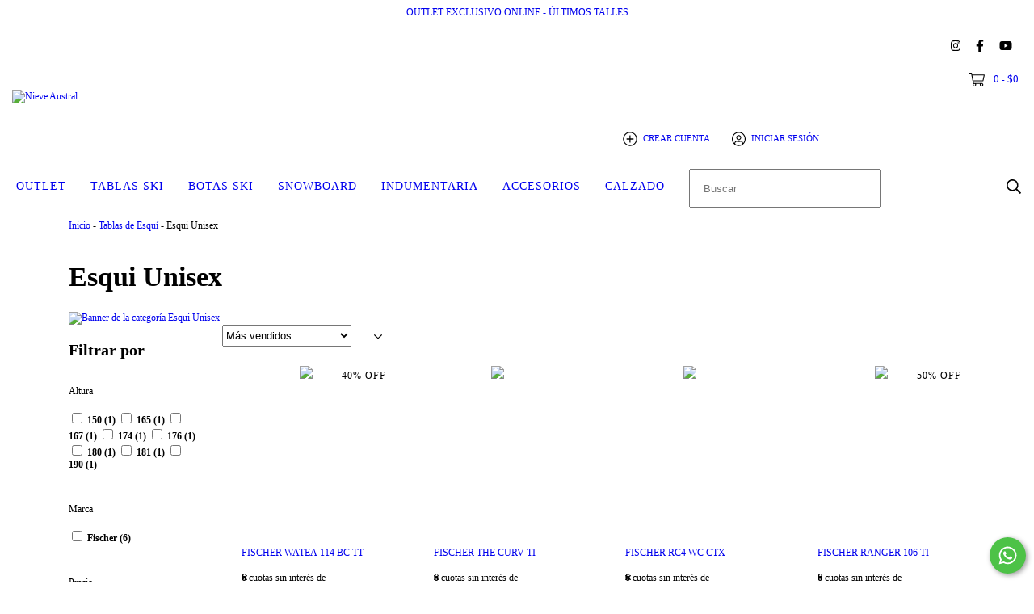

--- FILE ---
content_type: text/plain
request_url: https://www.google-analytics.com/j/collect?v=1&_v=j102&a=380532581&t=pageview&_s=1&dl=https%3A%2F%2Fnieveaustral.com.ar%2Ftablas-de-esqui%2Fesqui-unisex%2F%3FAltura%3D166&ul=en-us%40posix&dt=Compr%C3%A1%20Tablas%20de%20Esqu%C3%AD%20Unisex%20en%20Nieve%20Austral.%20Cuotas%20y%20env%C3%ADos&sr=1280x720&vp=1280x720&_u=aGBAgEIJAAAAACAMI~&jid=1963592406&gjid=2020433724&cid=356897634.1762245555&tid=UA-195539491-1&_gid=827569410.1762245555&_slc=1&il1nm=category&il1pi1id=144287711&il1pi1nm=FISCHER%20WATEA%20114%20BC%20TT&il1pi1ps=1&il1pi1ca=Esqui%20Unisex&il1pi2id=246729262&il1pi2nm=FISCHER%20THE%20CURV%20TI&il1pi2ps=2&il1pi2ca=Esqui%20Unisex&il1pi3id=208135614&il1pi3nm=FISCHER%20RC4%20WC%20CTX&il1pi3ps=3&il1pi3ca=Esqui%20Unisex&il1pi4id=144288168&il1pi4nm=FISCHER%20RANGER%20106%20TI&il1pi4ps=4&il1pi4ca=Esqui%20Unisex&il1pi5id=144287866&il1pi5nm=FISCHER%20CLINE%20TRIBUNE%20RT%20%2B%20RSW%2013%20GW%20PR&il1pi5ps=5&il1pi5ca=Esqui%20Unisex&il1pi6id=259519461&il1pi6nm=FISCHER%20RANGER%2084&il1pi6ps=6&il1pi6ca=Esqui%20Unisex&z=1845210064
body_size: -569
content:
2,cG-M5R9TK2E56